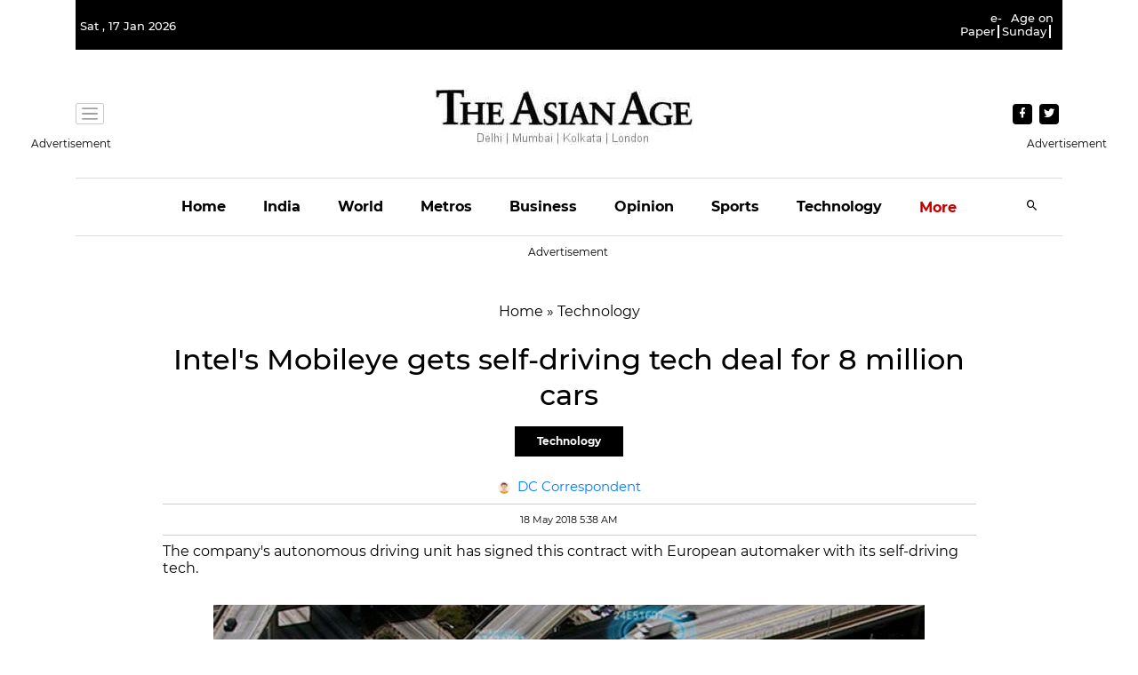

--- FILE ---
content_type: text/html; charset=utf-8
request_url: https://www.google.com/recaptcha/api2/aframe
body_size: 266
content:
<!DOCTYPE HTML><html><head><meta http-equiv="content-type" content="text/html; charset=UTF-8"></head><body><script nonce="Az7woYemELF22G6PL76Azw">/** Anti-fraud and anti-abuse applications only. See google.com/recaptcha */ try{var clients={'sodar':'https://pagead2.googlesyndication.com/pagead/sodar?'};window.addEventListener("message",function(a){try{if(a.source===window.parent){var b=JSON.parse(a.data);var c=clients[b['id']];if(c){var d=document.createElement('img');d.src=c+b['params']+'&rc='+(localStorage.getItem("rc::a")?sessionStorage.getItem("rc::b"):"");window.document.body.appendChild(d);sessionStorage.setItem("rc::e",parseInt(sessionStorage.getItem("rc::e")||0)+1);localStorage.setItem("rc::h",'1768629017651');}}}catch(b){}});window.parent.postMessage("_grecaptcha_ready", "*");}catch(b){}</script></body></html>

--- FILE ---
content_type: text/html
request_url: https://google-bidout-d.openx.net/w/1.0/pd?plm=5
body_size: 158
content:
<html>
<head><title>Pixels</title></head>
<body>

<img src="https://cm.g.doubleclick.net/pixel?google_nid=openx&google_cm&google_sc"><img src="https://cm.g.doubleclick.net/pixel?google_nid=openx&google_hm=MGQ2NTljNWMtNTkwZi0yM2YyLWUzMTgtZGMyYTAzNjA4YjY3"><img src="https://match.adsrvr.org/track/cmf/openx?oxid=210a4f96-9078-7d56-f6f8-8693c9824507&gdpr=0"><img src="https://ups.analytics.yahoo.com/ups/58934/cms"><img src="https://ad.turn.com/r/cs?pid=9&gdpr=0">

</body>
</html>


--- FILE ---
content_type: application/javascript
request_url: https://cdn.vuukle.com/widgets/iframe-styles-2.comments.modern.js?version=3.42.1
body_size: -471
content:
"use strict";(globalThis.webpackChunk=globalThis.webpackChunk||[]).push([["750"],{1333:function(h,s,u){u.r(s)}}]);